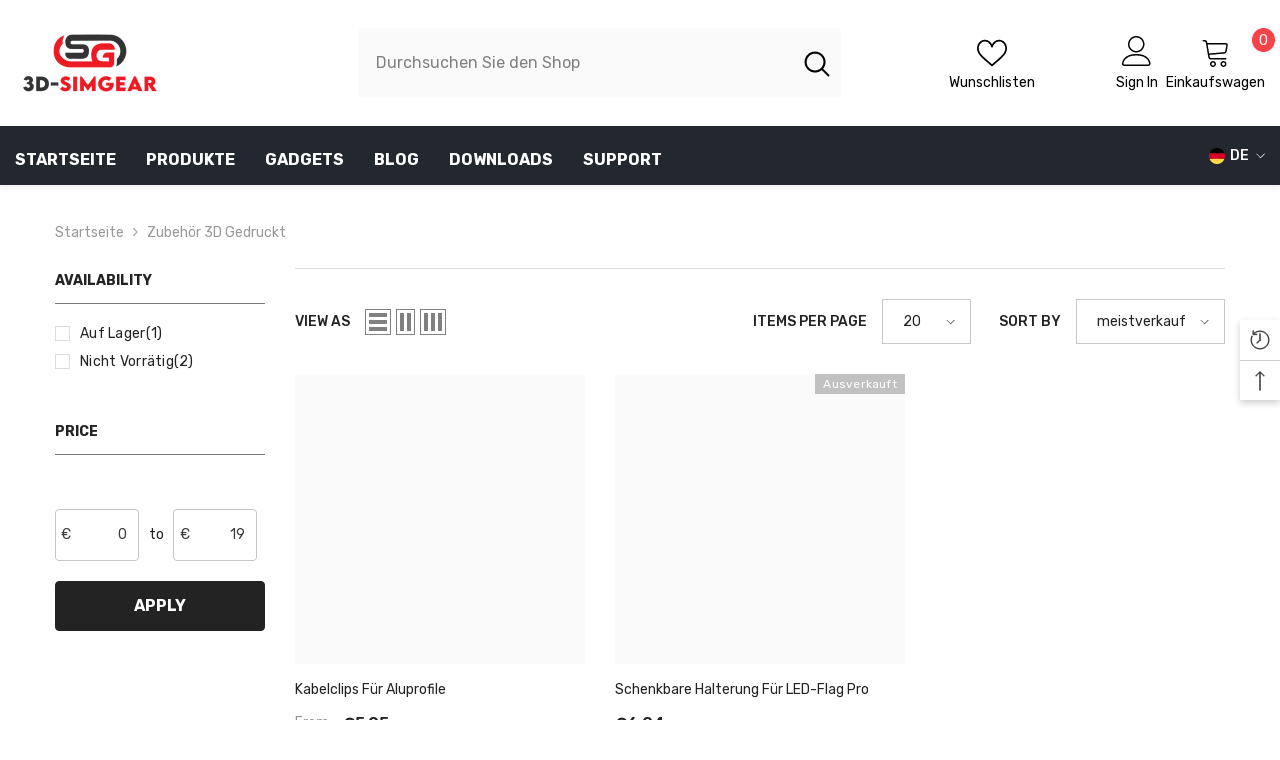

--- FILE ---
content_type: text/css
request_url: https://cdn.shopify.com/extensions/019a354f-c093-7578-a8da-c915dfa2184d/premium-vertical-app-117/assets/Main.min.css
body_size: 1140
content:
@charset "UTF-8";.blz_storeSelector__overlay{display:none;flex-direction:column;justify-content:center;align-items:center;position:fixed;top:0;right:0;bottom:0;left:0;z-index:99999}.blz_storeSelector__message,.blz_storeSelector__section,.blz_storeSelector__title{flex-direction:column;display:flex;font-family:inherit}.blz-wrapper{position:absolute;width:100%;bottom:0}.blz_storeSelector__section{font-size:var(--blz_body-font-size-standard);margin:0;touch-action:auto;scroll-behavior:smooth;-webkit-overflow-scrolling:touch;left:0;bottom:0;width:100%;padding:var(--blz_spacing-16) var(--blz_spacing-16) var(--blz_spacing-32);border-radius:var(--blz_spacing-16) var(--blz_spacing-16) 0 0;animation:.4s forwards blz_keyframe__slide-in;overflow:auto;outline:0}.blz_storeSelector__section *{box-sizing:border-box;-webkit-font-smoothing:antialiased;-moz-osx-font-smoothing:grayscale}.blz_storeSelector__innersection{width:100%}.blz_storeSelector__title{font-size:var(--heading-font-size-h5);text-align:center;min-height:-moz-fit-content;min-height:fit-content;padding-top:3px;margin:0 auto;padding-bottom:var(--blz_spacing-8)}.blz_storeSelector__language_title{margin-top:10px}.blz_storeSelector__message{padding-bottom:var(--blz_spacing-24);min-height:-moz-fit-content;min-height:fit-content;margin:0 auto;line-height:initial;letter-spacing:inherit}.blz_storeSelector__select_component select{margin:0}.blz_storeSelector__select_component{position:relative;width:100%}.blz_storeSelector__select_component i{position:absolute;top:50%;right:var(--blz_spacing-16);transform:translateY(-50%);pointer-events:none;font-size:18px}.blz_storeSelector__select{width:100%;height:100%;border:1px solid;border-radius:var(--blz_rounded-corners-standard);-webkit-appearance:none;-moz-appearance:none;appearance:none;padding:12px 38px;font-size:var(--blz_body-font-size-small);text-transform:capitalize;cursor:pointer;background:0 0}.blz_storeSelector__select_section{position:relative;display:flex;flex-direction:column;width:100%;margin-bottom:var(--blz_spacing-24)}.blz_storeSelector__select_label{color:initial;font-size:var(--blz_body-font-size-small);margin-bottom:var(--blz_spacing-4)}.blz_storeSelector__select_country_flag{position:absolute;z-index:10;width:17px;left:12px;pointer-events:none;top:50%;transform:translate(0,-50%)}.blz_storeSelector__select_country_flag+.blz_storeSelector__select_component .blz_storeSelector__select{padding-left:38px}.blz_storeSelector__flag{display:block;width:70px;height:48px;margin:0 auto 10px;align-items:center}.blz_storeSelector__action_close{position:absolute;right:16px;top:16px;cursor:pointer;width:28px;height:28px;padding:unset!important;padding:initial!important}.blz_storeSelector__action_close i{font-size:22px}select#blz_store_selector_selectcountry,select#blz_store_selector_selectlanguage{color:initial}.blz-poweredby{display:flex;opacity:.6;justify-content:center}.blz-adicon{object-fit:none;filter:brightness(0) invert(1);margin-right:2px}.blz-poweredby_content{align-self:center;font-size:9px;display:inline-flex;flex-direction:column;line-height:1;color:#fff}@media (min-width:1024px){.blz_storeSelector__section{padding:var(--blz_spacing-32) 30px;animation:.4s forwards blz_keyframe__fade-in;border-radius:0;overflow-x:hidden;overflow-y:initial;overflow:hidden unset}.blz_storeSelector__message,.blz_storeSelector__title{display:block;border-bottom:none;padding-bottom:var(--blz_spacing-16)}.blz_storeSelector__title{line-height:initial}.blz_storeSelector__action_close{right:18px;top:18px}.blz-wrapper{position:relative!important;max-width:460px;animation:.4s forwards blz_keyframe__fade-in;border-radius:0;overflow-x:hidden;overflow-y:initial}.pb-mobile{display:none}.pb-desktop{display:flex;margin-top:12px}}@media (max-width:1023px){.pb-mobile{display:flex;margin-bottom:12px;transform:scale(.85)}.pb-desktop{display:none}}.blz_storeSelector__select_country_flag img{height:16px;width:16px;display:flex;align-self:center;margin:0 6px 0 0}.blz_storeSelector__cta{position:relative;display:flex;color:#000;border:1px solid #000;align-items:center;justify-content:center;gap:var(--blz_spacing-8);height:44px;max-width:100%;padding:12px var(--blz_spacing-32);overflow:hidden;border-radius:var(--blz_spacing-56);font-family:inherit;line-height:var(--heading-line-height-h5);text-align:center;text-decoration:none;cursor:pointer;white-space:nowrap;text-overflow:ellipsis;font-weight:400;font-style:normal;letter-spacing:inherit;font-size:inherit;width:100%}.blz_storeSelector__icon_close,.blz_storeSelector__icon_down,i[class*=" icon-"]:before,i[class^=icon-]:before{font-weight:400!important;font-style:normal;line-height:1;-webkit-font-smoothing:antialiased;-moz-osx-font-smoothing:grayscale}.blz_storeSelector__cta:focus{outline:#007db5 solid 1px;outline-offset:3px}@media (min-width:768px){.blz_storeSelector__cta{display:inline-flex}}@media (max-width:768px){.blz_storeSelector__flag{margin-top:0;margin-bottom:0}}@keyframes blz_keyframe__slide-in{0%{transform:translateY(100%)}to{transform:translateY(0)}}@keyframes blz_keyframe__fade-in{0%{opacity:0}to{opacity:1}}@keyframes blz_keyframe__backdrop-in{0%{background-color:transparent}to{background-color:rgba(0,0,0,.6)}}@keyframes blz_keyframe__backdrop-out{0%{background-color:rgba(0,0,0,.6);opacity:1}to{background-color:transparent;opacity:0}}@keyframes blz_keyframe__backdrop-blur-in{0%{background-color:transparent}to{backdrop-filter:blur(5px);background-color:rgba(0,0,0,.5)}}@keyframes blz_keyframe__backdrop-blur-out{0%{backdrop-filter:blur(5px);background-color:rgba(0,0,0,.5);-webkit-backdrop-filter:blur(5px);opacity:1}to{background-color:transparent;opacity:0}}.blz_keyframe__overlay--before-in{animation:.2s forwards blz_keyframe__backdrop-in}.blz_keyframe__overlay--before-out{animation:.2s forwards blz_keyframe__backdrop-out}.blz_keyframe__overlay--before-in-blur-backdrop{animation:.2s forwards blz_keyframe__backdrop-blur-in}.blz_keyframe__overlay--before-out-blur-backdrop{animation:.2s forwards blz_keyframe__backdrop-blur-out;z-index:0}.blz_storeSelector__icon_down{top:38%!important;font-size:10px!important;display:inline-block;transform:scale(1.8,100%)!important;transform:scaleX(1.5)}i[class*=" icon-"]:before,i[class^=icon-]:before{font-feature-settings:normal;font-variant:normal;text-transform:none}.icon-chevron-down:before{content:"\f121"}.icon-close:before{content:"\f131"}.blz_display_none{display:none}.blz_border__underline{border:none;border-bottom:1px solid;border-radius:0;background:0 0}.blz_border__none{border:none}.blz_border__radius_none{border-radius:0}.blz_border__outline{border:1px solid;background:0 0}.blz_action__close{background:0 0;border:0}.blz_fit_content__left{width:fit-content;margin-left:0;margin-right:auto}.blz_fit_content__center{display:flex;width:fit-content;margin-left:auto;margin-right:auto}.blz_fit_content__right{display:flex;width:fit-content;margin-left:auto;margin-right:0}.blz_margin__top_small{margin-top:20px}.blz_color__black{color:#000}:root{--blz_body-font-size-standard:16px;--blz_spacing-8:8px;--blz_body-font-size-small:14px;--blz_body-line-height-large:31px;--blz_body-line-height-standard:24px;---blz_body-line-height-standard:21px;--blz_font-weight-regular:400;--blz_font-weight-semi-bold:500;--blz_font-weight-bold:700;--blz_font-family-montserrat:Montserrat,Helvetica,Arial,sans-serif;--blz_font-family-roboto:Roboto,Helvetica,Arial,sans-serif;--blz_rounded-corners-standard:4px;--blz_spacing-4:4px;--blz_spacing-16:16px;--blz_spacing-24:24px;--blz_spacing-32:32px;--blz_spacing-40:40px;--blz_spacing-48:48px;--blz_spacing-56:56px;--blz_spacing-64:64px;--blz_spacing-80:80px;--spacing-120:120px}.blz_storeSelector__languageSelector{padding-left:14px}


--- FILE ---
content_type: application/javascript
request_url: https://markets-cdn-a.blazeappsoncloud.com/market.js
body_size: 4036
content:
(()=>{"use strict";var e={243:function(e,t,o){var l=this&&this.__importDefault||function(e){return e&&e.__esModule?e:{default:e}};Object.defineProperty(t,"__esModule",{value:!0});var r=l(o(468)),i=function(){function e(){this.blz_settings=null,this.blz_settings=window.blz_settings}return e.prototype.decorate=function(e,t,o){var l,i,a=window.location.href,n=(null===(i=null===(l=this.blz_settings)||void 0===l?void 0:l.settings)||void 0===i?void 0:i.campaign)||{},s=new URL(a),c=new URLSearchParams(s.search);c.delete("ShowBlazeGeo");for(var u=s.pathname,g=c.toString(),h=["utm_source","utm_campaign","utm_medium","ShowBlazeGeo"],d=!1,S=0,b=h;S<b.length;S++){var p=b[S];if(c.has(p)){d=!0;break}}var z=r.default.convertObjectToUrlParams(n,this.blz_settings,e,t,o);return this.checkPropertyWithValue(n,"campaign_replace",!0)&&this.checkPropertyWithValue(n,"campaign_prevent",!1)&&d||this.checkPropertyWithValue(n,"track_app_utm",!0)&&this.checkPropertyWithValue(n,"campaign_prevent",!0)?u+z+this.removeUtmParams(a,h).replace(/\?/g,"&"):this.checkPropertyWithValue(n,"campaign_prevent",!0)?u+this.removeUtmParams(a,h).replace(/\?/g,"&"):this.checkPropertyWithValue(n,"track_app_utm",!0)&&this.checkPropertyWithValue(n,"campaign_prevent",!1)&&!d?u+z:u+"?"+g},e.prototype.removeUtmParams=function(e,t){for(var o=e.split("?"),l=(o[0],o[1]||""),r=new URL(e).searchParams,i=t,a=!1,n=0,s=i;n<s.length;n++){var c=s[n];if(r.has(c)){a=!0;break}}if(a){i.forEach((function(e){r.delete(e)}));var u=r.toString()?"?".concat(r.toString()):"";return u}var g=l;return"string"==typeof g&&0===g.length&&(g="?"+g),g},e.prototype.checkPropertyWithValue=function(e,t,o){return null!==e&&"object"==typeof e&&e.hasOwnProperty(t)&&e[t]===o},e}();t.default=i},840:(e,t)=>{Object.defineProperty(t,"__esModule",{value:!0});var o=function(){function e(e){this.shouldTrack=!1,this.shouldTrack=e}return e.prototype.sendEvent=function(e,t,o,l){if(this.shouldTrack)try{window.gtag&&"function"==typeof window.gtag&&window.gtag("event",e,{event_category:t,event_label:o,event_value:l})}catch(e){}},e}();t.default=o},468:(e,t)=>{Object.defineProperty(t,"__esModule",{value:!0});var o=function(){function e(e){this.shouldTrack=!1,this.shouldTrack=e}return e.combineParams=function(e,t){1===e.split("?").length&&(e="?"+e),1===t.split("?").length&&(t="?"+t);for(var o=new URLSearchParams(e),l=new URLSearchParams(t),r=0,i=Array.from(l.keys());r<i.length;r++){var a=i[r];o.has(a)&&o.delete(a);for(var n=l.getAll(a),s=0,c=n.length;s<c;s++)o.append(a,n[s])}return o.toString()},e.appendParams=function(e,t){return e=e.split("?")[0],t.length>0&&(e=e.split("?").length>1?"&".concat(t):"?".concat(t)),e},e.convertObjectToUrlParams=function(e,t,o,l,r){var i=(e.utm_source||"").replace("{{SOURCE_COUNTRY}}",(null==t?void 0:t.shopify_country)||"").replace("{{SOURCE_LANGUAGE}}",(null==t?void 0:t.shopify_language)||""),a=(e.utm_medium||"").replace("{{DESTINATION_COUNTRY}}",this.getRedirectCountry(l)||"").replace("{{DESTINATION_LANGUAGE}}",this.getRedirectLanguage(r)||"");return"?utm_campaign=".concat(encodeURIComponent(e.utm_campaign||""),"&utm_source=").concat(encodeURIComponent(i),"&utm_medium=").concat(encodeURIComponent(a))},e.getVistiorLanguage=function(){return navigator.language?navigator.language.split("-")[0].toUpperCase():""},e.getRedirectLanguage=function(e){var t="";return e&&(t=e.value),t},e.getRedirectCountry=function(e){var t="";return e&&(t=e.value),t.toString()},e}();t.default=o},607:function(e,t,o){var l=this&&this.__importDefault||function(e){return e&&e.__esModule?e:{default:e}};Object.defineProperty(t,"__esModule",{value:!0});var r,i=l(o(840)),a=l(o(243)),n=function(){function e(){this.blzGeoMarketShouldTrackGA=!1,this.blzGeoMarketGA=null,this.blz_settings=null,this.blz_language_settings=null,this.blz_settings=window.blz_settings,this.blz_language_settings=window.blz_language_settings,this.blzGeoMarketShouldTrackGA=!0,this.redirectCountry="",this.redirectLanguage="",this.vistiorLanguage=navigator.language?navigator.language.split("-")[0]:"",this.vistiorCountry="US",this.visitorIP="3.17.150.200",this.visitorUA="Mozilla/5.0 (Macintosh; Intel Mac OS X 10_15_7) AppleWebKit/537.36 (KHTML, like Gecko) Chrome/131.0.0.0 Safari/537.36; ClaudeBot/1.0; +claudebot@anthropic.com)",this.blzSelectorPopupCookie="blzcloseSelectorPopup",this.blzSelectorLanguagePopupCookie="blzcloseSelectorLanguagePopup",this.blzPopupCloseBtn=document.querySelectorAll(".blz_action__close"),this.blzSubmitBtn=document.querySelectorAll(".blz__storeSelector_confirm_cta"),this.blzStoreSelectorLocalizationResourceInputs=document.querySelectorAll(".blz_storeSelector__localization_resource_inputs"),this.blzStoreSelectorLanguageInput=document.querySelectorAll(".blz_storeSelector__localization_language_input"),this.blzStoreSelectorCountry=document.querySelector("#blz_store_selector_selectcountry"),this.blzStoreSelectorLanguage=document.querySelectorAll(".blz_storeSelector__languageSelector"),this.blzStoreSelectormodal=document.querySelector(".blz_store_selector_overlay"),this.blzStoreSelectorLanguagemodal=document.querySelector(".blz_store_selector_language_overlay"),this.blzStoreSelectorFlag=document.querySelector(".blz_store_selector_flag"),this.blzStoreSelectorTitle=document.querySelector(".blz_storeSelector__title"),this.blzStoreSelectorMessage=document.querySelector(".blz_storeSelector__message"),this.blzStoreSelectorCountryLabel=document.querySelector(".blz_storeSelector__select_country_label"),this.blzStoreSelectorLanguageLabel=document.querySelector(".blz_storeSelector__select_language_label"),this.blzStoreSelectorTitleCountryFlag=document.querySelector(".blz_storeSelector__flag img"),this.blzStoreSelectorLocalizationForm=document.querySelector("#blz_storeSelector_localization_form"),this.blzGeoMarketGA=new i.default(this.blzGeoMarketShouldTrackGA),this.events()}return e.prototype.getDebugMode=function(){var e=new URLSearchParams(window.location.search).get("blazeMarketDebugMode");e&&"true"===e.toLowerCase()&&(this.blz_settings.app_test_mode=!0)},e.prototype.events=function(){var e,t,o=this;this.blzPopupCloseBtn&&Array.from(this.blzPopupCloseBtn).forEach((function(e){e.addEventListener("click",(function(){var t=e.classList.contains(o.blzSelectorLanguagePopupCookie)?o.blzSelectorLanguagePopupCookie:o.blzSelectorPopupCookie;o.blzcloseSelectorPopup(t)}))}));this.blzSubmitBtn&&Array.from(this.blzSubmitBtn).forEach((function(e){e.addEventListener("click",(function(){var t=e.classList.contains(o.blzSelectorLanguagePopupCookie)?o.blzSelectorLanguagePopupCookie:o.blzSelectorPopupCookie;o.blzsubmitSelectorPopup(t)}))}));null===(e=this.blzStoreSelectorCountry)||void 0===e||e.addEventListener("change",(function(e){var t;if(e.target&&e.target instanceof HTMLSelectElement){var l=e.target.value;o.blzStoreSelectorFlag||(o.blzStoreSelectorFlag=document.querySelector(".blz_store_selector_flag")),o.blzStoreSelectorFlag&&(o.blzStoreSelectorFlag.src="https://cdn.shopify.com/static/images/flags/".concat(l.toLowerCase(),".svg?width=32"));var r=e.target.options[e.target.selectedIndex].dataset.action;r&&o.blzStoreSelectorLocalizationForm&&(o.blzStoreSelectorLocalizationForm.action=r,"/localization"!==r?(o.blzStoreSelectorLocalizationForm.method="PUT",o.blzStoreSelectorLocalizationResourceInputs&&o.blzStoreSelectorLocalizationResourceInputs.forEach((function(e){e.querySelectorAll(".blz_storeSelector__language_section").forEach((function(e){e instanceof HTMLElement&&(e.style.display="none")}))}))):(o.blzStoreSelectorLocalizationForm.method="POST",null===(t=o.blzStoreSelectorLocalizationResourceInputs)||void 0===t||t.forEach((function(e){e.querySelectorAll(".blz_storeSelector__language_section").forEach((function(e){e instanceof HTMLElement&&(e.style.display="block")}))}))))}o.blzsetAnalytics(o.blzStoreSelectorLocalizationForm)})),null===(t=this.blzStoreSelectorLanguage)||void 0===t||t.forEach((function(e){e.addEventListener("change",(function(e){var t;o.blzsetAnalytics(o.blzStoreSelectorLocalizationForm);var l=e.target.value;null===(t=o.blzStoreSelectorLanguage)||void 0===t||t.forEach((function(t){t!==e.target&&(t.value=l)}))}))})),this.blzStoreSelectorLocalizationForm&&(this.blzStoreSelectorLocalizationForm.onsubmit=function(e){var t=e.target;if(t){var o="".concat(window.location.origin,"/localization");if(t.action!==o){t.querySelectorAll('input[type="hidden"]').forEach((function(e){var t;null===(t=e.parentNode)||void 0===t||t.removeChild(e)}));var l=t.querySelector('select[name="country_code"]');l&&(l.name="country"),t.submit()}}})},e.prototype.blzsubmitSelectorPopup=function(e){var t,o;(null===(t=this.blz_settings)||void 0===t?void 0:t.app_test_mode)&&(null===(o=this.blz_language_settings)||void 0===o?void 0:o.app_test_mode)||this.blzsetCookie(e,"true")},e.prototype.blzcloseSelectorPopup=function(e){var t,o,l,r,i,a,n,s;(null===(t=this.blz_settings)||void 0===t?void 0:t.app_test_mode)&&(null===(o=this.blz_language_settings)||void 0===o?void 0:o.app_test_mode)||this.blzsetCookie(e,"true"),e==this.blzSelectorPopupCookie&&null!==this.blzStoreSelectormodal&&void 0!==this.blzStoreSelectormodal&&(this.blzStoreSelectormodal.style.display="none",(null===(l=this.blz_settings)||void 0===l?void 0:l.blur_background)?null===(r=this.blzStoreSelectormodal)||void 0===r||r.classList.add("blz_keyframe__overlay--before-out-blur-backdrop"):null===(i=this.blzStoreSelectormodal)||void 0===i||i.classList.add("blz_keyframe__overlay--before-out")),e==this.blzSelectorLanguagePopupCookie&&null!==this.blzStoreSelectorLanguagemodal&&void 0!==this.blzStoreSelectorLanguagemodal&&(this.blzStoreSelectorLanguagemodal.style.display="none",(null===(a=this.blz_language_settings)||void 0===a?void 0:a.blur_background)?null===(n=this.blzStoreSelectorLanguagemodal)||void 0===n||n.classList.add("blz_keyframe__overlay--before-out-blur-backdrop"):null===(s=this.blzStoreSelectorLanguagemodal)||void 0===s||s.classList.add("blz_keyframe__overlay--before-out"))},e.prototype.blzopenSelectorPopup=function(){var e,t,o,l,r,i,a,n,s,c,u,g,h,d,S,b,p,z;("yes"==this.blzurlparam("ShowBlazeGeo")||(null===(e=this.blz_settings)||void 0===e?void 0:e.app_test_mode))&&(null!==this.blzStoreSelectormodal&&void 0!==this.blzStoreSelectormodal&&(this.blzStoreSelectormodal.style.display="flex"),this.blzselectOptionByValue(),this.blzdisplayTitleCountryImage(),this.blzsetAnalytics(this.blzStoreSelectorLocalizationForm));var _=this.vistiorCountry==(null===(t=this.blz_settings)||void 0===t?void 0:t.shopify_country),v=this.isForceTrigger();!this.isWhitelist()&&(!v&&!_||v&&_)&&(null!==this.blzStoreSelectormodal&&void 0!==this.blzStoreSelectormodal&&((y=this.blzgetCookie(this.blzSelectorPopupCookie))?null===(o=this.blzStoreSelectormodal)||void 0===o||o.classList.add("blz_display_none"):(this.blzStoreSelectormodal.style.display="flex",this.blzselectOptionByValue(),this.blzdisplayTitleCountryImage(),this.blzsetAnalytics(this.blzStoreSelectorLocalizationForm))));this.isWhitelist()||this.vistiorCountry==(null===(l=this.blz_settings)||void 0===l?void 0:l.shopify_country)||null===this.blzStoreSelectormodal||void 0===this.blzStoreSelectormodal||((y=this.blzgetCookie(this.blzSelectorPopupCookie))?null===(r=this.blzStoreSelectormodal)||void 0===r||r.classList.add("blz_display_none"):(this.blzStoreSelectormodal.style.display="flex",this.blzselectOptionByValue(),this.blzdisplayTitleCountryImage(),this.blzsetAnalytics(this.blzStoreSelectorLocalizationForm)));if((null===(i=this.blz_language_settings)||void 0===i?void 0:i.app_test_mode)&&(null===(a=this.blz_language_settings)||void 0===a?void 0:a.app_design_mode)&&null!==this.blzStoreSelectorLanguagemodal&&void 0!==this.blzStoreSelectorLanguagemodal&&(this.blzStoreSelectorLanguagemodal.style.display="flex",null===(s=null===(n=this.blzStoreSelectorLanguagemodal)||void 0===n?void 0:n.querySelector(".blz_action__close"))||void 0===s||s.classList.add(this.blzSelectorLanguagePopupCookie),null===(u=null===(c=this.blzStoreSelectorLanguagemodal)||void 0===c?void 0:c.querySelector(".blz__storeSelector_confirm_cta"))||void 0===u||u.classList.add(this.blzSelectorLanguagePopupCookie)),this.vistiorLanguage!=(null===(g=this.blz_language_settings)||void 0===g?void 0:g.shopify_language)&&this.vistiorCountry==(null===(h=this.blz_language_settings)||void 0===h?void 0:h.shopify_country)&&null!==this.blzStoreSelectorLanguagemodal&&void 0!==this.blzStoreSelectorLanguagemodal){var m=this.blzgetCookie(this.blzSelectorLanguagePopupCookie),y=this.blzgetCookie(this.blzSelectorPopupCookie);m||y?null===(z=this.blzStoreSelectorLanguagemodal)||void 0===z||z.classList.add("blz_display_none"):(this.blzStoreSelectorLanguagemodal.style.display="flex",null===(S=null===(d=this.blzStoreSelectorLanguagemodal)||void 0===d?void 0:d.querySelector(".blz_action__close"))||void 0===S||S.classList.add(this.blzSelectorLanguagePopupCookie),null===(p=null===(b=this.blzStoreSelectorLanguagemodal)||void 0===b?void 0:b.querySelector(".blz__storeSelector_confirm_cta"))||void 0===p||p.classList.add(this.blzSelectorLanguagePopupCookie),this.blzsetAnalytics(this.blzStoreSelectorLocalizationForm))}},e.prototype.blzurlparam=function(e,t){void 0===t&&(t=window.location.href);var o=new RegExp("[?&]"+e+"=([^&#]*)").exec(t);return null==o?null:decodeURI(o[1])||0},e.prototype.isCampaignURL=function(){for(var e=["gclid","gclsrc"],t=!1,o=0,l=e.length;o<l;o++){var r=e[o];if(null!==this.blzurlparam(r)){t=!0;break}}return t},e.prototype.isWhitelist=function(){var e,t,o,l=null===(e=this.blz_settings)||void 0===e?void 0:e.settings,r=(null===(t=null==l?void 0:l.whitelist)||void 0===t?void 0:t.is_active)||!1,i=(null===(o=null==l?void 0:l.whitelist)||void 0===o?void 0:o.whitelist_ip_s)||"",a=this.visitorIP,n=i.split(",");return r&&n.includes(a)},e.prototype.isForceTrigger=function(){var e,t,o=null===(e=this.blz_settings)||void 0===e?void 0:e.settings;return"geo_matched"==(null===(t=null==o?void 0:o.trigger)||void 0===t?void 0:t.show_when)},e.prototype.blzsetAnalytics=function(e){var t,o=(new a.default).decorate(this.vistiorCountry,this.blzStoreSelectorCountry,null===(t=this.blzStoreSelectorLanguage)||void 0===t?void 0:t[0]),l=e.querySelector('input[name="return_to"]');l&&(l.value=o)},e.prototype.blzsetCookie=function(e,t){document.cookie="".concat(e,"=").concat(t,"; path=/; max-age=").concat(3600,";")},e.prototype.blzgetCookie=function(e){var t,o="; ".concat(document.cookie).split("; ".concat(e,"="));return 2===o.length&&(null===(t=o.pop())||void 0===t?void 0:t.split(";").shift())||null},e.prototype.blzdeleteCookie=function(e){document.cookie="".concat(e,"=; Path=/; Expires=Thu, 01 Jan 1970 00:00:01 GMT;")},e.prototype.openSelectorPopup=function(){var e;this.blzopenSelectorPopup(),null===(e=this.blzGeoMarketGA)||void 0===e||e.sendEvent("open","BlazeAppGeoMarket",this.vistiorCountry,"1"),this.blzsetLocalesValues()},e.ConvertStringToBoolean=function(e){return"true"===e.toLowerCase()},e.prototype.blzselectOptionByValue=function(){var e=this;if(this.blzStoreSelectorCountry&&this.blzStoreSelectorCountry instanceof HTMLSelectElement){var t=this.blzStoreSelectorCountry,o=Array.from(t.options).findIndex((function(t){return t.value===e.vistiorCountry}));t.selectedIndex=-1!==o?o:0,this.blzStoreSelectorFlag||(this.blzStoreSelectorFlag=document.querySelector(".blz_store_selector_flag")),this.blzStoreSelectorFlag&&(this.blzStoreSelectorFlag.src="https://cdn.shopify.com/static/images/flags/".concat(this.vistiorCountry.toLowerCase(),".svg?width=32")),t&&t.dispatchEvent(new Event("change"))}},e.prototype.blzshowOnlyLanguageOption=function(){var e,t;this.blzStoreSelectorLocalizationResourceInputs&&this.blzStoreSelectorLanguageInput&&(null===(e=this.blzStoreSelectorLocalizationResourceInputs)||void 0===e||e.forEach((function(e){e.classList.add("blz_display_none")})),null===(t=this.blzStoreSelectorLanguageInput)||void 0===t||t.forEach((function(e){e.classList.remove("blz_display_none")})))},e.prototype.blzdisplayTitleCountryImage=function(){this.blzStoreSelectorTitleCountryFlag&&(this.blzStoreSelectorTitleCountryFlag.src="https://cdn.shopify.com/static/images/flags/".concat(this.vistiorCountry.toLowerCase(),".svg?width=32"),this.blzStoreSelectorTitleCountryFlag.alt="blz_flag_"+"".concat(this.vistiorCountry.toLowerCase()))},e.prototype.blzsetLocalesValues=function(){var e,t;if(null===(e=this.blz_settings)||void 0===e?void 0:e.locales){var o=navigator.language.substring(0,2),l=null===(t=this.blz_settings)||void 0===t?void 0:t.locales,r="title_text"+o,i="message_text"+o,a="label_country_text"+o,n="label_language_text"+o,s="button_CTA_text"+o;if(l[o]){var c=l[o][r],u=l[o][i],g=l[o][a],h=l[o][n],d=l[o][s];this.blzStoreSelectorTitle&&c&&(this.blzStoreSelectorTitle.innerText=c),this.blzStoreSelectorMessage&&u&&(this.blzStoreSelectorMessage.innerText=u),this.blzStoreSelectorCountryLabel&&g&&(this.blzStoreSelectorCountryLabel.innerText=g),this.blzStoreSelectorLanguageLabel&&h&&(this.blzStoreSelectorLanguageLabel.innerText=h),this.blzSubmitBtn&&d&&(this.blzSubmitBtn.innerText=d)}}},e}();(r=new n).openSelectorPopup(),r.events()}},t={};(function o(l){var r=t[l];if(void 0!==r)return r.exports;var i=t[l]={exports:{}};return e[l].call(i.exports,i,i.exports,o),i.exports})(607)})();